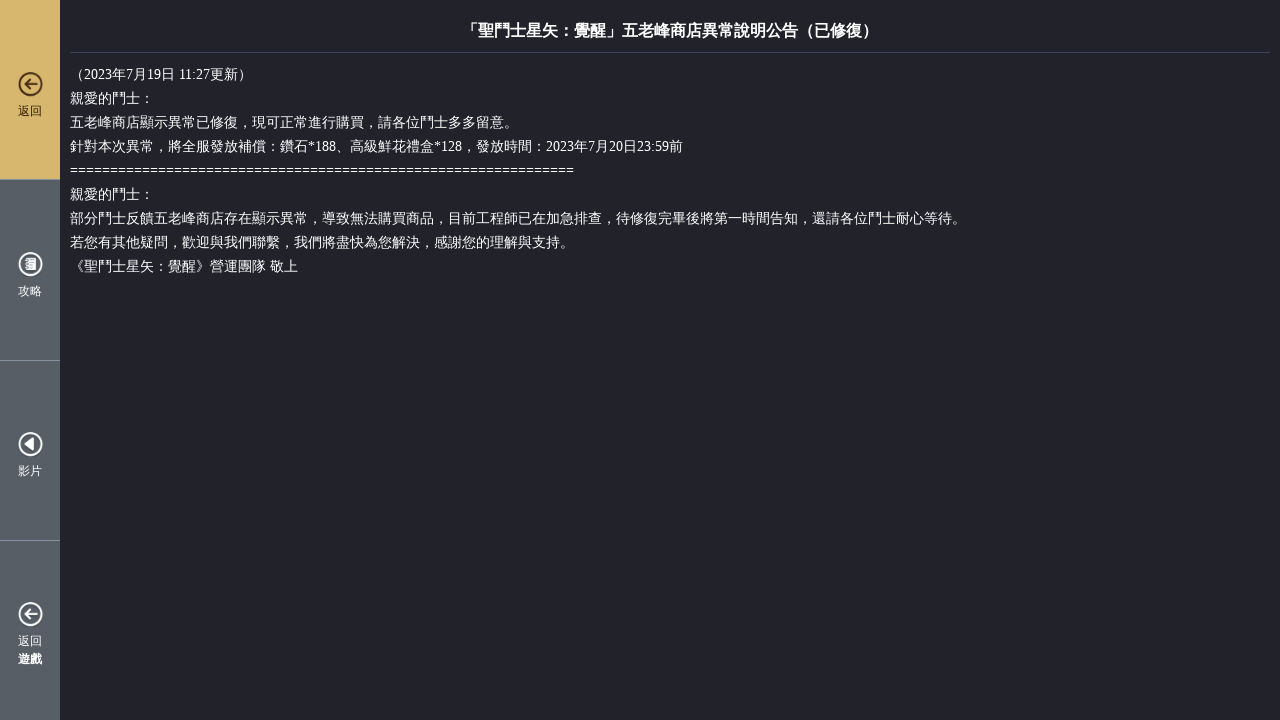

--- FILE ---
content_type: text/html
request_url: https://sds.ccfun.com/gl/notice_4740.html
body_size: 1297
content:
<!doctype html>
<html>
<head>
<meta http-equiv="Content-Type" content="text/html; charset=utf-8" />
<meta name="viewport" content="width=device-width, initial-scale=1.0, maximum-scale=1.0, user-scalable=0" />
<meta content="telephone=no" name="format-detection" />
<title>《聖鬥士星矢：覺醒》攻略站</title>
<meta name="description" content="聖鬥士星矢：覺醒 官網，2019全新超激鬥RPG手遊，女神林志玲代言，動漫原型畫風完整移植手機，細膩劇情體現與CV配音，喚起你心中最深層的記憶，守護愛與友情的羈絆，守護你的堅持，你就是聖鬥士！" />
<meta name="keywords"  content="聖鬥士星矢：覺醒,聖鬥士,官方網站,聖鬥士2019,黃金聖衣,車田正美,正版授權" />
<link href="css/index.css" rel="stylesheet" type="text/css" />
</head>
<body>
<div class="main-wrap">
  <div class="main-nav">
    <ul>
      <li class="current"> <a title="返回" onclick="javascript:history.back(-1);">
        <div><i class="icon4"></i>
          <p>返回</p>
        </div>
        </a> </li>
      <li> <a title="攻略" href="guides.html">
        <div><i class="icon2"></i>
          <p>攻略</p>
        </div>
        </a> </li>
      <li> <a title="影片" href="videos.html">
        <div><i class="icon3"></i>
          <p>影片</p>
        </div>
        </a> </li>
      <li> <a title="返回遊戲">
        <div> <i class="icon4"></i>
          <p>返回<b>遊戲</b></p>
        </div>
        </a> </li>
    </ul>
  </div>
  <div class="container-div">
    <div class="details">
      <h3> <span class="h3-tit">「聖鬥士星矢：覺醒」五老峰商店異常說明公告（已修復）</span></h3>
      <div class="detail-div">
         <p>
	（2023年7月19日 11:27更新）
</p>
<p>
	親愛的鬥士：
</p>
<p>
	五老峰商店顯示異常已修復，現可正常進行購買，請各位鬥士多多留意。
</p>
<p>
	針對本次異常，將全服發放補償：鑽石*188、高級鮮花禮盒*128，發放時間：2023年7月20日23:59前
</p>
<p>
	===============================================================
</p>
<p>
	親愛的鬥士：
</p>
<p>
	部分鬥士反饋五老峰商店存在顯示異常，導致無法購買商品，目前工程師已在加急排查，待修復完畢後將第一時間告知，還請各位鬥士耐心等待。
</p>
<p>
	若您有其他疑問，歡迎與我們聯繫，我們將盡快為您解決，感謝您的理解與支持。
</p>
<p>
	《聖鬥士星矢：覺醒》營運團隊 敬上
</p>
      </div>
    </div>
  </div>
</div>
</body>
</html>


--- FILE ---
content_type: text/css
request_url: https://sds.ccfun.com/gl/css/index.css
body_size: 2896
content:
/*--------reset---------*/
* {
	margin: 0;
	padding: 0;
	-webkit-text-size-adjust : none;
	text-size-adjust : none;
}
ol, ul {
	list-style: none;
}
i, sup, sub, em {
	font-style: normal;
}
a {
	text-decoration: none;
}
ul a {
	display: block;
	overflow: hidden;
}
a, button, input, div {
	-webkit-tap-highlight-color: rgba(255,0,0,0);
}
html, body {
	height: 100%;
}
body img {
	max-width: 100%;
}
body {
	font-family: "Helvetica Neue", Helvetica, STHeiTi, sans-serif;
	-webkit-user-select: none;
	-webkit-touch-callout: none;
}
body {
	font-size: 14px;
	font-family: "microsoft Yahei";
	background: #21222a;
	color: #fff;
}
.main-nav {
	width: 20%;
	background: #575e66;
}
/*------导航-----*/
.main-nav li a {
	color: #fff;
}
.main-nav .current {
	color: #2f1b07;
	background: #d7b66d;
}
.main-nav .current a {
	color: #2f1b07;
}
.main-nav li {
	display: -webkit-flex;
	border-bottom: 1px solid #8590a0;
	-webkit-box-flex: 1;
	text-align: center;
	position: relative;
	width: 60px;
	height: 50px;
	overflow: hidden;
}
.main-nav li:last-child {
	border-bottom: none;
}
.main-nav li p {
	font-size: 12px;
}
.main-nav li a {
	display: block;
	width: 100%;
}
.main-nav li a div {
	display: block;
	width: 60px;
	height: 60px;
	line-height: 18px;
	position: absolute;
	left: 50%;
	top: 50%;
	margin: -18px 0 0 -30px;
}
.main-nav li:nth-child(4) div {
	margin: -28px 0 0 -30px;
}
.main-nav li i {
	width: 25px;
	height: 25px;
	display: inline-block;
}
.main-nav li b {
	float: left;
	width: 100%;
}
.main-nav .icon1 {
	background: url(../images/icon1.png) no-repeat;
	background-size: cover;
}
.main-nav .icon2 {
	background: url(../images/icon2.png) no-repeat;
	background-size: cover;
}
.main-nav .icon3 {
	background: url(../images/icon3.png) no-repeat;
	background-size: cover;
}
.main-nav .icon4 {
	background: url(../images/icon4.png) no-repeat;
	background-size: cover;
}
.main-nav .current .icon1 {
	background: url(../images/icon1_h.png) no-repeat;
	background-size: cover;
}
.main-nav .current .icon2 {
	background: url(../images/icon2_h.png) no-repeat;
	background-size: cover;
}
.main-nav .current .icon3 {
	background: url(../images/icon3_h.png) no-repeat;
	background-size: cover;
}
.main-nav .current .icon4 {
	background: url(../images/icon4_h.png) no-repeat;
	background-size: cover;
}
.top-nav {
	position: fixed;
	-webkit-overflow-scrolling: touch;
	position: fixed;
	z-index: 1;
	-webkit-backface-visibility: hidden;
	z-index: 10;
	top: 0;
	right: 0;
	left: 60px;
	-webkit-box-sizing: border-box;
	box-sizing: border-box;
}
.top-nav ul {
	width: 100%;
	display: -webkit-flex;
	display: flex;
	background: #575e66;
}
.top-nav li {
	float: left;
	overflow: hidden;
	border-right: 1px solid #8590a0;
	text-align: center;
	width: 25%;
	height: 50px;
	line-height: 50px;
	text-align: center;
	color: #fff;
}
.top-nav .current {
	background: #d7b66d;
	color: #2f1b07;
}
.top-nav li a {
	display: block;
	width: 100%;
	color: #fff;
}
.top-nav .current a {
	color: #2f1b07;
}
.top-nav li:last-child {
	border-right: none;
}
.main-wrap {
	padding: 10px 10px 0 70px;
}
.main-wrap,.container-div {
	overflow: hidden;
	height: calc(100% - 15px);
}
.left-fixed {
	height: 100%;
	width: 49%;
	overflow-x: hidden;
	overflow-y: scroll;
}
.right-fixed {
	height: 100%;
	width: 49%;
	overflow-x: hidden;
	overflow-y: scroll;
}
.left-fixed {
	float: left;
}
.right-fixed {
	float: right;
}
.details {
	height: 100%;
	overflow-x: hidden;
	overflow-y: scroll;
}
.container-box-left {
	float: left;
	margin-top: 50px;
	width: 49%;
	height: 100%;
	overflow-x: hidden;
	overflow-y: scroll;
}
.container-box-right {
	float: right;
	margin-top: 50px;
	width: 49%;
	height: 100%;
	overflow-x: hidden;
	overflow-y: scroll;
}
.role-box-left {
	float: left;
	width: 49%;
	height: 100%;
	overflow-x: hidden;
	overflow-y: scroll;
}
.role-box-right {
	float: right;
	width: 49%;
	height: 100%;
	overflow-x: hidden;
	overflow-y: scroll;
}
.big-banner {
	display: block;
	position: relative;
	overflow: hidden;
}
.big-banner .banner-pagination {
	position: absolute;
	left: 0;
	bottom: 0;
	width: 100%;
	text-align: center;
}
.big-banner .swiper-pagination-bullet {
	margin-left: 5px;
	margin-right: 5px;
	width: 8px;
	height: 8px;
	display: inline-block;
	background: #5e6e8a;
	opacity: 1;
	background-size: cover;
}
.big-banner .swiper-pagination-bullet-active {
	opacity: 1;
	background: #fff;
}
.big-banner img {
	display: block;
	width: 100%;
}
.news {
	float: left;
	margin-top: 10px;
	width: 100%;
}
.news-tit {
	padding-bottom: 5px;
	border-bottom: 1px solid #fff;
	line-height: 24px;
}
.more {
	float: right;
	line-height: 24px;
	color: #fff;
}
.news ul {
	overflow: hidden;
}
.news-list li {
	float: left;
	position: relative;
	width: 100%;
	height: 40px;
	line-height: 40px;
	border-bottom: 1px dashed #6e7c88;
}
.news-list li a {
	float: left;
	overflow: hidden;
	display: inline-block;
	width: 85%;
	height: 40px;
	overflow: hidden;
	text-overflow: ellipsis;
	white-space: nowrap;
	color: #fff;
}
.time {
	position: absolute;
	top: 9px;
	right: 0;
	font-size: 12px;
	line-height: 22px;
	color: #fff;
}
.dot {
	float: left;
	margin-top: 9px;
	margin-right: 10px;
	display: inline;
	width: 60px;
	height: 22px;
	line-height: 22px;
	font-size: 12px;
	text-align: center;
	background: url(../images/dot1.png) repeat;
	color: #fff;
}
.banner-list {
	float: left;
	margin-bottom: 10px;
	display: block;
	overflow: hidden;
	width: 100%;
}
.banner-list li {
	float: left;
	margin-left: 2%;
	display: inline;
	width: 46%;
}
.banner-list img {
	display: block;
	width: 100%;
	position: relative;
}
.container-box {
	overflow: hidden;
	padding: 0 10px 0 10px;
	background: #2b2c33;
}
.container-main {
	margin-top: 50px;
	overflow: hidden;
	padding: 0 10px 10px 10px;
	background: #2b2c33;
}
.container-main-box {
	overflow: hidden;
	padding: 0 10px 60px 10px;
	background: #2b2c33;
}
.role-main-box {
	overflow: hidden;
	padding: 0 10px 10px 10px;
	background: #2b2c33;
}
.content-show {
	padding-bottom: 60px;
	overflow: hidden;
}
.video-main {
	overflow: hidden;
	height: calc(100% - 5px);
}
.video-content {
	overflow: hidden;
	height: calc(100% - 5px);
}
.video-content {
	padding-bottom: 10px;
}
.m-top {
	margin-top: 50px;
	height: 100%;
	overflow-x: hidden;
	overflow-y: scroll;
}
.wrap-tit {
	overflow: hidden;
	padding-top: 5px;
	padding-bottom: 5px;
	border-bottom: 1px solid #fff;
	line-height: 24px;
}
.wrap-tit-s {
	clear: both;
	overflow: hidden;
	padding-top: 5px;
	padding-bottom: 5px;
	border-bottom: 1px dashed #3a3c4e;
	line-height: 24px;
	text-align: center;
	color: #fff3e3;
}
.hero-tab div {
	float: left;
	margin-left: 1%;
	display: inline;
	width: 15.5%;
	text-align: center;
	position: relative;
	height: 30px;
	line-height: 30px;
	overflow: hidden;
	background: #3d4656;
}
.hero-tab .cur {
	background: #3272d1;
}
.wrap-box, .wrap-box-hero {
	float: left;
	margin-bottom: 5px;
	overflow: hidden;
	width: 100%;
}
.wrap-box li {
	float: left;
	overflow: hidden;
	margin-top: 10px;
	position: relative;
	margin-left: 2%;
	display: inline;
	width: 22.5%;
}
.wrap-box-hero li {
	float: left;
	overflow: hidden;
	border-radius: 4px;
	margin-top: 10px;
	position: relative;
	margin-left: 1%;
	display: inline;
	width: 15.6%;
}
.wrap-box li img, .wrap-box-hero li img {
	float: left;
	display: block;
	border-radius: 4px;
	width: 100%;
	background: #e9eefb;
}
.hero-name {
	float: left;
	padding-top: 2px;
	width: 100%;
	overflow: hidden;
	text-overflow: ellipsis;
	white-space: nowrap;
	text-align: center;
	font-size: 12px;
	color: #a7c5f8;
}
.wrap-list {
	float: left;
	width: 100%;
}
.wrap-list li {
	padding: 10px 15px 10px 5px;
	overflow: hidden;
	position: relative;
}
.left-img {
	float: left;
	border: 1px solid #4e5484;
	width: 46%;
}
.left-img img {
	display: block;
	width: 100%;
}
.right-text {
	float: left;
	margin-left: 2%;
	display: inline;
	width: 50%;
	line-height: 18px;
	font-weight: bold;
	color: #fff;
}
.right-text p {
	overflow: hidden;
	text-overflow: ellipsis;
	white-space: nowrap;
}
.right-text .text-s {
	float: left;
	width: 100%;
	overflow: hidden;
	text-overflow: ellipsis;
	white-space: nowrap;
	font-size: 12px;
	color: #5b6290;
}
.detail-time {
	position: absolute;
	right: 5%;
	bottom: 10%;
	font-size: 12px;
	color: #5e6e8a;
}
.details {
	float: left;
	width: 100%;
}
.details h3 {
	float: left;
	position: relative;
	margin-top: 10px;
	padding-bottom: 10px;
	border-bottom: 1px solid #3e415b;
	width: 100%;
	text-align: center;
	color: #fff;
}
.h3-tit {
	float: left;
	width: 100%;
}
.detail-div {
	float: left;
	padding-bottom: 20px;
	margin-top: 10px;
	width: 100%;
	line-height: 24px;
	color: #fff;
}
.detail-div p {
	word-wrap: break-word;
	word-break: normal;
	color: #fff;
}
.detail-div a {
	color: #a91000;
}
.detail-div img {
	padding: 1%;
	max-width: 98%;
}
.date {
	float: left;
	margin-top: 5px;
	width: 100%;
	font-size: 12px;
	font-weight: normal;
	color: #5e6e8a;
}
.guides-list {
	float: left;
	margin-top: 10px;
	margin: 1.5%;
	display: inline;
	width: 97%;
}
.guides-list li {
	float: left;
	margin-top: 10px;
	margin-left: 1%;
	display: inline;
	overflow: hidden;
	position: relative;
	width: 48%;
}
.guides-list li a {
	float: left;
	overflow: hidden;
	display: inline-block;
	width: 100%;
	line-height: 30px;
	overflow: hidden;
	text-overflow: ellipsis;
	white-space: nowrap;
	color: #fff;
}
.guides-list li a span {
	padding-right: 5px;
}
.video-list {
	float: left;
	margin-top: 10px;
	width: 100%;
}
.video-list li {
	float: left;
	margin-bottom: 20px;
	margin-left: 5%;
	display: inline;
	overflow: hidden;
	position: relative;
	width: 42%;
}
.video-list li img {
	float: left;
	border: 1px solid #454b59;
	width: 100%;
}
.video-text {
	float: left;
	margin-top: 5px;
	overflow: hidden;
	width: 100%;
	text-overflow: ellipsis;
	white-space: nowrap;
	font-weight: bold;
	color: #fff;
}
.video-list .play-icon {
	position: absolute;
	top: 20%;
	left: 35%;
	width: 30%;
}
.video-list .play-icon img {
	border: none;
	display: block;
	width: 100%;
}
.video-box {
	margin: 0 auto;
	padding: 10px;
	max-width: 500px;
	height: 250px;
}
.role-wrap {
	float: left;
	position: relative;
	width: 100%;
	color: #fff;
}
.role-img img {
	position: absolute;
	display: block;
	width: 100%;
}
.role-text {
	position: relative;
	border-radius: 6px;
	margin: 0 auto;
	margin-top: 80%;
	padding: 10px;
	width: calc(100% - 20px);
	z-index: 2;
	background: url(../images/rep.png) repeat;
}
.role-text h2 {
	padding-bottom: 5px;
	border-bottom: 1px dashed #5e6e8a;
	text-align: center;
	font-size: 16px;
	color: #fcff02;
}
.role-text p {
	line-height: 20px;
	color: #a9bad7;
}
.role-text b {
	padding-top: 10px;
	padding-bottom: 10px;
	line-height: 30px;
}

/*--------竖屏CSS---------*/
@media screen and (orientation:portrait) {
.main-wrap {
	padding: 10px 10px 60px 10px;
}
.main-wrap {
	overflow: hidden;
	height: auto;
}
.main-nav {
	width: 100%;
	height: 50px;
	position: fixed;
	z-index: 3;
	left: 0;
	bottom: 0;
}
.main-nav ul {
	width: 100%;
	height: 50px;
	display: -webkit-box;
	-webkit-box-orient: horizontal;
}
.main-nav li {
	border-bottom: none;
	border-right: 1px solid #8590a0;
}
.main-nav li:last-child {
	border-right: none;
}
.main-nav li a div {
	display: block;
	width: 100%;
	height: 50px;
	line-height: 14px;
	position: absolute;
	left: 50%;
	top: 45%;
}
.main-nav li a div {
	margin: -18px 0 0 -50%;
}
.main-nav li:nth-child(4) div {
	margin: -18px 0 0 -50%;
}
.main-nav li b {
	float: none;
	width: auto;
}
.main-nav .current {
	color: #2f1b07;
}
.top-nav {
	left: 0;
}
.left-fixed {
	height: auto;
	width: 100%;
	overflow-y: auto;
}
.right-fixed {
	height: auto;
	width: 100%;
	overflow-y: auto;
}
.container-box-left, .container-box-right, .role-box-left, .role-box-right {
	height: auto;
	width: 100%;
	overflow-y: auto;
}
.container-box-right {
	margin-top: 10px;
}
.container-main-box {
	padding: 0 10px 10px 10px;
}
.banner-list {
	margin-top: 10px;
}
.content-show {
	padding-bottom: 10px;
}
.m-top {
	margin-top: 50px;
	overflow-y: auto;
}
.m-top2 {
	margin-top: 10px;
	overflow-y: auto;
}
.p-top {
	margin-top: 50px;
}
.container-main {
	margin-top: 10px;
}
.guides-list {
	padding-bottom: 10px;
}
}
/*---------横屏CSS---------*/
@media screen and (orientation: landscape) {
.main-wrap .main-nav {
	position: fixed;
	z-index: 99;
	top: 0;
	left: 0;
	width: 60px;
	height: 100%;
}
.main-nav ul {
	height: 100%;
	width: 100%;
	display: -webkit-box;
	-webkit-box-orient: vertical;
}
.main-nav li {
	background-size: 60px 1px;
}
}
